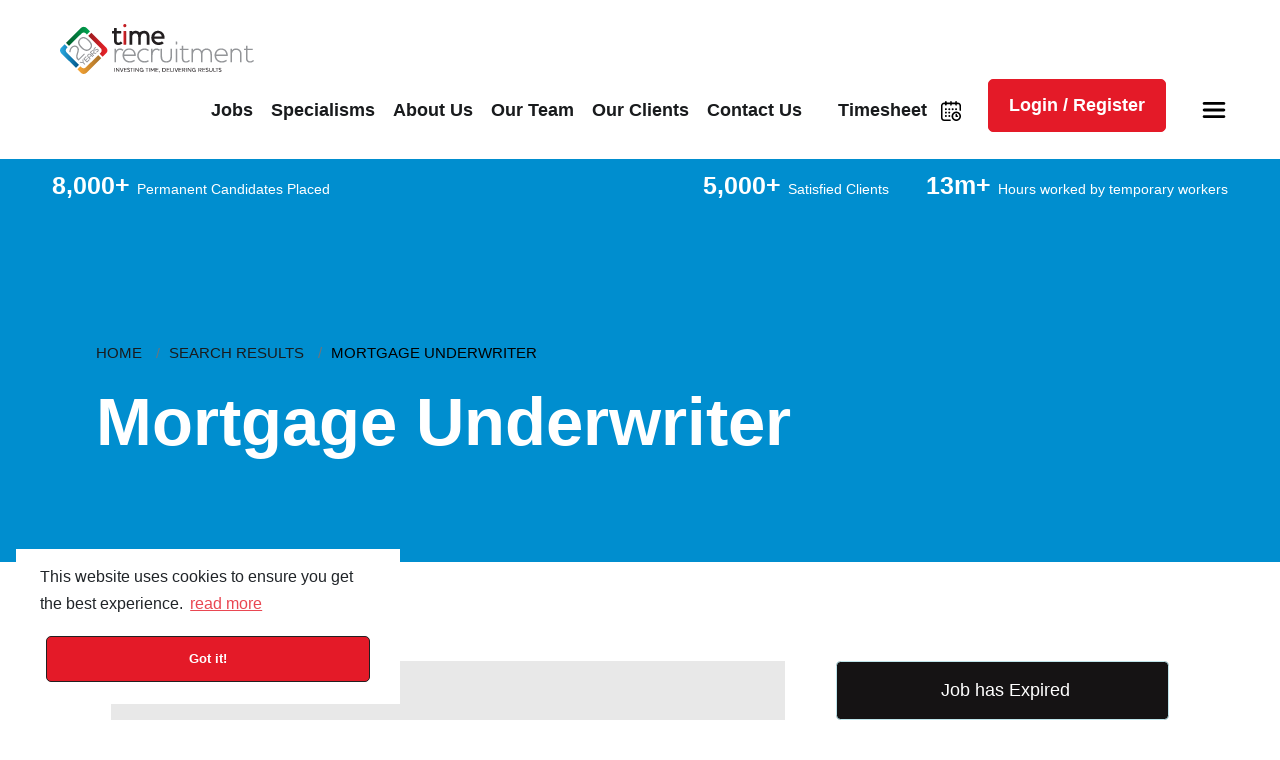

--- FILE ---
content_type: text/xml
request_url: https://radar.snitcher.com/tracker/event
body_size: 334
content:
<?xml version="1.0"?><SendMessageResponse xmlns="http://queue.amazonaws.com/doc/2012-11-05/"><SendMessageResult><MessageId>46be7ef0-e30f-4aa3-9870-b94030a2838c</MessageId><MD5OfMessageBody>1756a09f86131ed4b781242cbaee4f7d</MD5OfMessageBody><MD5OfMessageAttributes>fdd4122acf9202869ed1638b20c8c986</MD5OfMessageAttributes></SendMessageResult><ResponseMetadata><RequestId>3199231c-3de7-5d0a-a77c-42f950890140</RequestId></ResponseMetadata></SendMessageResponse>